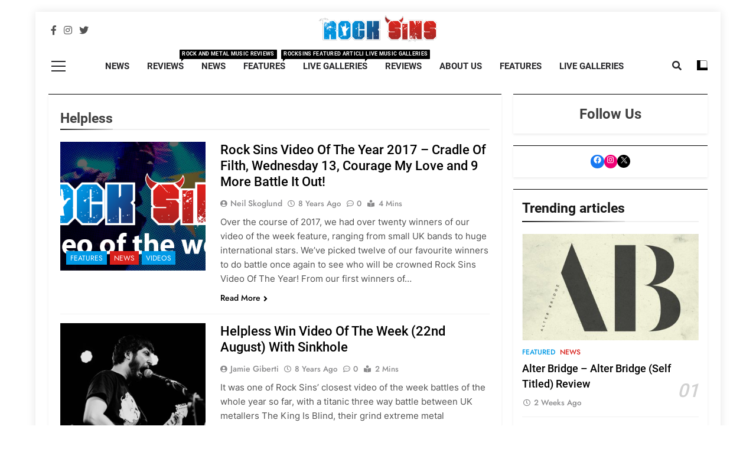

--- FILE ---
content_type: text/html; charset=UTF-8
request_url: https://www.rocksins.com/tag/helpless/
body_size: 14825
content:
<!doctype html>
<html lang="en-GB">
<head>
	<meta charset="UTF-8">
	<meta name="viewport" content="width=device-width, initial-scale=1">
	<link rel="profile" href="https://gmpg.org/xfn/11">
	<meta name='robots' content='index, follow, max-image-preview:large, max-snippet:-1, max-video-preview:-1' />

	<!-- This site is optimized with the Yoast SEO plugin v22.8 - https://yoast.com/wordpress/plugins/seo/ -->
	<title>Helpless News - The Latest news from Helpless - Rock Sins</title>
	<meta name="description" content="Helpless news. The latest news and updates from Helpless brought to you by Rock Sins." />
	<link rel="canonical" href="https://www.rocksins.com/tag/helpless/" />
	<meta property="og:locale" content="en_GB" />
	<meta property="og:type" content="article" />
	<meta property="og:title" content="Helpless News - The Latest news from Helpless - Rock Sins" />
	<meta property="og:description" content="Helpless news. The latest news and updates from Helpless brought to you by Rock Sins." />
	<meta property="og:url" content="https://www.rocksins.com/tag/helpless/" />
	<meta property="og:site_name" content="Rock Sins" />
	<meta name="twitter:card" content="summary_large_image" />
	<meta name="twitter:site" content="@rocksins" />
	<script type="application/ld+json" class="yoast-schema-graph">{"@context":"https://schema.org","@graph":[{"@type":"CollectionPage","@id":"https://www.rocksins.com/tag/helpless/","url":"https://www.rocksins.com/tag/helpless/","name":"Helpless News - The Latest news from Helpless - Rock Sins","isPartOf":{"@id":"https://www.rocksins.com/#website"},"primaryImageOfPage":{"@id":"https://www.rocksins.com/tag/helpless/#primaryimage"},"image":{"@id":"https://www.rocksins.com/tag/helpless/#primaryimage"},"thumbnailUrl":"https://www.rocksins.com/wp-content/uploads/2016/02/rocksins-video-of-the-week.png","description":"Helpless news. The latest news and updates from Helpless brought to you by Rock Sins.","breadcrumb":{"@id":"https://www.rocksins.com/tag/helpless/#breadcrumb"},"inLanguage":"en-GB"},{"@type":"ImageObject","inLanguage":"en-GB","@id":"https://www.rocksins.com/tag/helpless/#primaryimage","url":"https://www.rocksins.com/wp-content/uploads/2016/02/rocksins-video-of-the-week.png","contentUrl":"https://www.rocksins.com/wp-content/uploads/2016/02/rocksins-video-of-the-week.png","width":600,"height":300,"caption":"Rock Sins Video Of The Week"},{"@type":"BreadcrumbList","@id":"https://www.rocksins.com/tag/helpless/#breadcrumb","itemListElement":[{"@type":"ListItem","position":1,"name":"Home","item":"https://www.rocksins.com/"},{"@type":"ListItem","position":2,"name":"Helpless"}]},{"@type":"WebSite","@id":"https://www.rocksins.com/#website","url":"https://www.rocksins.com/","name":"Rock Sins","description":"All the latest rock, metal and heavy music news, reviews and more","publisher":{"@id":"https://www.rocksins.com/#organization"},"potentialAction":[{"@type":"SearchAction","target":{"@type":"EntryPoint","urlTemplate":"https://www.rocksins.com/?s={search_term_string}"},"query-input":"required name=search_term_string"}],"inLanguage":"en-GB"},{"@type":"Organization","@id":"https://www.rocksins.com/#organization","name":"Rocksins","url":"https://www.rocksins.com/","logo":{"@type":"ImageObject","inLanguage":"en-GB","@id":"https://www.rocksins.com/#/schema/logo/image/","url":"https://i2.wp.com/www.rocksins.com/wp-content/uploads/2015/08/logo.png?fit=289%2C65&ssl=1","contentUrl":"https://i2.wp.com/www.rocksins.com/wp-content/uploads/2015/08/logo.png?fit=289%2C65&ssl=1","width":289,"height":65,"caption":"Rocksins"},"image":{"@id":"https://www.rocksins.com/#/schema/logo/image/"},"sameAs":["https://www.facebook.com/rocksins","https://x.com/rocksins","https://instagram.com/rocksinsofficial/"]}]}</script>
	<!-- / Yoast SEO plugin. -->


<link rel="alternate" type="application/rss+xml" title="Rock Sins &raquo; Feed" href="https://www.rocksins.com/feed/" />
<link rel="alternate" type="application/rss+xml" title="Rock Sins &raquo; Comments Feed" href="https://www.rocksins.com/comments/feed/" />
<link rel="alternate" type="application/rss+xml" title="Rock Sins &raquo; Helpless Tag Feed" href="https://www.rocksins.com/tag/helpless/feed/" />
		<!-- This site uses the Google Analytics by MonsterInsights plugin v8.27.0 - Using Analytics tracking - https://www.monsterinsights.com/ -->
							<script src="//www.googletagmanager.com/gtag/js?id=G-9GCQ9MNE8L"  data-cfasync="false" data-wpfc-render="false" async></script>
			<script data-cfasync="false" data-wpfc-render="false">
				var mi_version = '8.27.0';
				var mi_track_user = true;
				var mi_no_track_reason = '';
								var MonsterInsightsDefaultLocations = {"page_location":"https:\/\/www.rocksins.com\/tag\/helpless\/"};
				if ( typeof MonsterInsightsPrivacyGuardFilter === 'function' ) {
					var MonsterInsightsLocations = (typeof MonsterInsightsExcludeQuery === 'object') ? MonsterInsightsPrivacyGuardFilter( MonsterInsightsExcludeQuery ) : MonsterInsightsPrivacyGuardFilter( MonsterInsightsDefaultLocations );
				} else {
					var MonsterInsightsLocations = (typeof MonsterInsightsExcludeQuery === 'object') ? MonsterInsightsExcludeQuery : MonsterInsightsDefaultLocations;
				}

								var disableStrs = [
										'ga-disable-G-9GCQ9MNE8L',
									];

				/* Function to detect opted out users */
				function __gtagTrackerIsOptedOut() {
					for (var index = 0; index < disableStrs.length; index++) {
						if (document.cookie.indexOf(disableStrs[index] + '=true') > -1) {
							return true;
						}
					}

					return false;
				}

				/* Disable tracking if the opt-out cookie exists. */
				if (__gtagTrackerIsOptedOut()) {
					for (var index = 0; index < disableStrs.length; index++) {
						window[disableStrs[index]] = true;
					}
				}

				/* Opt-out function */
				function __gtagTrackerOptout() {
					for (var index = 0; index < disableStrs.length; index++) {
						document.cookie = disableStrs[index] + '=true; expires=Thu, 31 Dec 2099 23:59:59 UTC; path=/';
						window[disableStrs[index]] = true;
					}
				}

				if ('undefined' === typeof gaOptout) {
					function gaOptout() {
						__gtagTrackerOptout();
					}
				}
								window.dataLayer = window.dataLayer || [];

				window.MonsterInsightsDualTracker = {
					helpers: {},
					trackers: {},
				};
				if (mi_track_user) {
					function __gtagDataLayer() {
						dataLayer.push(arguments);
					}

					function __gtagTracker(type, name, parameters) {
						if (!parameters) {
							parameters = {};
						}

						if (parameters.send_to) {
							__gtagDataLayer.apply(null, arguments);
							return;
						}

						if (type === 'event') {
														parameters.send_to = monsterinsights_frontend.v4_id;
							var hookName = name;
							if (typeof parameters['event_category'] !== 'undefined') {
								hookName = parameters['event_category'] + ':' + name;
							}

							if (typeof MonsterInsightsDualTracker.trackers[hookName] !== 'undefined') {
								MonsterInsightsDualTracker.trackers[hookName](parameters);
							} else {
								__gtagDataLayer('event', name, parameters);
							}
							
						} else {
							__gtagDataLayer.apply(null, arguments);
						}
					}

					__gtagTracker('js', new Date());
					__gtagTracker('set', {
						'developer_id.dZGIzZG': true,
											});
					if ( MonsterInsightsLocations.page_location ) {
						__gtagTracker('set', MonsterInsightsLocations);
					}
										__gtagTracker('config', 'G-9GCQ9MNE8L', {"forceSSL":"true"} );
															window.gtag = __gtagTracker;										(function () {
						/* https://developers.google.com/analytics/devguides/collection/analyticsjs/ */
						/* ga and __gaTracker compatibility shim. */
						var noopfn = function () {
							return null;
						};
						var newtracker = function () {
							return new Tracker();
						};
						var Tracker = function () {
							return null;
						};
						var p = Tracker.prototype;
						p.get = noopfn;
						p.set = noopfn;
						p.send = function () {
							var args = Array.prototype.slice.call(arguments);
							args.unshift('send');
							__gaTracker.apply(null, args);
						};
						var __gaTracker = function () {
							var len = arguments.length;
							if (len === 0) {
								return;
							}
							var f = arguments[len - 1];
							if (typeof f !== 'object' || f === null || typeof f.hitCallback !== 'function') {
								if ('send' === arguments[0]) {
									var hitConverted, hitObject = false, action;
									if ('event' === arguments[1]) {
										if ('undefined' !== typeof arguments[3]) {
											hitObject = {
												'eventAction': arguments[3],
												'eventCategory': arguments[2],
												'eventLabel': arguments[4],
												'value': arguments[5] ? arguments[5] : 1,
											}
										}
									}
									if ('pageview' === arguments[1]) {
										if ('undefined' !== typeof arguments[2]) {
											hitObject = {
												'eventAction': 'page_view',
												'page_path': arguments[2],
											}
										}
									}
									if (typeof arguments[2] === 'object') {
										hitObject = arguments[2];
									}
									if (typeof arguments[5] === 'object') {
										Object.assign(hitObject, arguments[5]);
									}
									if ('undefined' !== typeof arguments[1].hitType) {
										hitObject = arguments[1];
										if ('pageview' === hitObject.hitType) {
											hitObject.eventAction = 'page_view';
										}
									}
									if (hitObject) {
										action = 'timing' === arguments[1].hitType ? 'timing_complete' : hitObject.eventAction;
										hitConverted = mapArgs(hitObject);
										__gtagTracker('event', action, hitConverted);
									}
								}
								return;
							}

							function mapArgs(args) {
								var arg, hit = {};
								var gaMap = {
									'eventCategory': 'event_category',
									'eventAction': 'event_action',
									'eventLabel': 'event_label',
									'eventValue': 'event_value',
									'nonInteraction': 'non_interaction',
									'timingCategory': 'event_category',
									'timingVar': 'name',
									'timingValue': 'value',
									'timingLabel': 'event_label',
									'page': 'page_path',
									'location': 'page_location',
									'title': 'page_title',
									'referrer' : 'page_referrer',
								};
								for (arg in args) {
																		if (!(!args.hasOwnProperty(arg) || !gaMap.hasOwnProperty(arg))) {
										hit[gaMap[arg]] = args[arg];
									} else {
										hit[arg] = args[arg];
									}
								}
								return hit;
							}

							try {
								f.hitCallback();
							} catch (ex) {
							}
						};
						__gaTracker.create = newtracker;
						__gaTracker.getByName = newtracker;
						__gaTracker.getAll = function () {
							return [];
						};
						__gaTracker.remove = noopfn;
						__gaTracker.loaded = true;
						window['__gaTracker'] = __gaTracker;
					})();
									} else {
										console.log("");
					(function () {
						function __gtagTracker() {
							return null;
						}

						window['__gtagTracker'] = __gtagTracker;
						window['gtag'] = __gtagTracker;
					})();
									}
			</script>
				<!-- / Google Analytics by MonsterInsights -->
		<script>
window._wpemojiSettings = {"baseUrl":"https:\/\/s.w.org\/images\/core\/emoji\/15.0.3\/72x72\/","ext":".png","svgUrl":"https:\/\/s.w.org\/images\/core\/emoji\/15.0.3\/svg\/","svgExt":".svg","source":{"concatemoji":"https:\/\/www.rocksins.com\/wp-includes\/js\/wp-emoji-release.min.js?ver=6.5.5"}};
/*! This file is auto-generated */
!function(i,n){var o,s,e;function c(e){try{var t={supportTests:e,timestamp:(new Date).valueOf()};sessionStorage.setItem(o,JSON.stringify(t))}catch(e){}}function p(e,t,n){e.clearRect(0,0,e.canvas.width,e.canvas.height),e.fillText(t,0,0);var t=new Uint32Array(e.getImageData(0,0,e.canvas.width,e.canvas.height).data),r=(e.clearRect(0,0,e.canvas.width,e.canvas.height),e.fillText(n,0,0),new Uint32Array(e.getImageData(0,0,e.canvas.width,e.canvas.height).data));return t.every(function(e,t){return e===r[t]})}function u(e,t,n){switch(t){case"flag":return n(e,"\ud83c\udff3\ufe0f\u200d\u26a7\ufe0f","\ud83c\udff3\ufe0f\u200b\u26a7\ufe0f")?!1:!n(e,"\ud83c\uddfa\ud83c\uddf3","\ud83c\uddfa\u200b\ud83c\uddf3")&&!n(e,"\ud83c\udff4\udb40\udc67\udb40\udc62\udb40\udc65\udb40\udc6e\udb40\udc67\udb40\udc7f","\ud83c\udff4\u200b\udb40\udc67\u200b\udb40\udc62\u200b\udb40\udc65\u200b\udb40\udc6e\u200b\udb40\udc67\u200b\udb40\udc7f");case"emoji":return!n(e,"\ud83d\udc26\u200d\u2b1b","\ud83d\udc26\u200b\u2b1b")}return!1}function f(e,t,n){var r="undefined"!=typeof WorkerGlobalScope&&self instanceof WorkerGlobalScope?new OffscreenCanvas(300,150):i.createElement("canvas"),a=r.getContext("2d",{willReadFrequently:!0}),o=(a.textBaseline="top",a.font="600 32px Arial",{});return e.forEach(function(e){o[e]=t(a,e,n)}),o}function t(e){var t=i.createElement("script");t.src=e,t.defer=!0,i.head.appendChild(t)}"undefined"!=typeof Promise&&(o="wpEmojiSettingsSupports",s=["flag","emoji"],n.supports={everything:!0,everythingExceptFlag:!0},e=new Promise(function(e){i.addEventListener("DOMContentLoaded",e,{once:!0})}),new Promise(function(t){var n=function(){try{var e=JSON.parse(sessionStorage.getItem(o));if("object"==typeof e&&"number"==typeof e.timestamp&&(new Date).valueOf()<e.timestamp+604800&&"object"==typeof e.supportTests)return e.supportTests}catch(e){}return null}();if(!n){if("undefined"!=typeof Worker&&"undefined"!=typeof OffscreenCanvas&&"undefined"!=typeof URL&&URL.createObjectURL&&"undefined"!=typeof Blob)try{var e="postMessage("+f.toString()+"("+[JSON.stringify(s),u.toString(),p.toString()].join(",")+"));",r=new Blob([e],{type:"text/javascript"}),a=new Worker(URL.createObjectURL(r),{name:"wpTestEmojiSupports"});return void(a.onmessage=function(e){c(n=e.data),a.terminate(),t(n)})}catch(e){}c(n=f(s,u,p))}t(n)}).then(function(e){for(var t in e)n.supports[t]=e[t],n.supports.everything=n.supports.everything&&n.supports[t],"flag"!==t&&(n.supports.everythingExceptFlag=n.supports.everythingExceptFlag&&n.supports[t]);n.supports.everythingExceptFlag=n.supports.everythingExceptFlag&&!n.supports.flag,n.DOMReady=!1,n.readyCallback=function(){n.DOMReady=!0}}).then(function(){return e}).then(function(){var e;n.supports.everything||(n.readyCallback(),(e=n.source||{}).concatemoji?t(e.concatemoji):e.wpemoji&&e.twemoji&&(t(e.twemoji),t(e.wpemoji)))}))}((window,document),window._wpemojiSettings);
</script>
<style id='wp-emoji-styles-inline-css'>

	img.wp-smiley, img.emoji {
		display: inline !important;
		border: none !important;
		box-shadow: none !important;
		height: 1em !important;
		width: 1em !important;
		margin: 0 0.07em !important;
		vertical-align: -0.1em !important;
		background: none !important;
		padding: 0 !important;
	}
</style>
<link rel='stylesheet' id='wp-block-library-css' href='https://www.rocksins.com/wp-includes/css/dist/block-library/style.min.css?ver=6.5.5' media='all' />
<style id='classic-theme-styles-inline-css'>
/*! This file is auto-generated */
.wp-block-button__link{color:#fff;background-color:#32373c;border-radius:9999px;box-shadow:none;text-decoration:none;padding:calc(.667em + 2px) calc(1.333em + 2px);font-size:1.125em}.wp-block-file__button{background:#32373c;color:#fff;text-decoration:none}
</style>
<style id='global-styles-inline-css'>
body{--wp--preset--color--black: #000000;--wp--preset--color--cyan-bluish-gray: #abb8c3;--wp--preset--color--white: #ffffff;--wp--preset--color--pale-pink: #f78da7;--wp--preset--color--vivid-red: #cf2e2e;--wp--preset--color--luminous-vivid-orange: #ff6900;--wp--preset--color--luminous-vivid-amber: #fcb900;--wp--preset--color--light-green-cyan: #7bdcb5;--wp--preset--color--vivid-green-cyan: #00d084;--wp--preset--color--pale-cyan-blue: #8ed1fc;--wp--preset--color--vivid-cyan-blue: #0693e3;--wp--preset--color--vivid-purple: #9b51e0;--wp--preset--gradient--vivid-cyan-blue-to-vivid-purple: linear-gradient(135deg,rgba(6,147,227,1) 0%,rgb(155,81,224) 100%);--wp--preset--gradient--light-green-cyan-to-vivid-green-cyan: linear-gradient(135deg,rgb(122,220,180) 0%,rgb(0,208,130) 100%);--wp--preset--gradient--luminous-vivid-amber-to-luminous-vivid-orange: linear-gradient(135deg,rgba(252,185,0,1) 0%,rgba(255,105,0,1) 100%);--wp--preset--gradient--luminous-vivid-orange-to-vivid-red: linear-gradient(135deg,rgba(255,105,0,1) 0%,rgb(207,46,46) 100%);--wp--preset--gradient--very-light-gray-to-cyan-bluish-gray: linear-gradient(135deg,rgb(238,238,238) 0%,rgb(169,184,195) 100%);--wp--preset--gradient--cool-to-warm-spectrum: linear-gradient(135deg,rgb(74,234,220) 0%,rgb(151,120,209) 20%,rgb(207,42,186) 40%,rgb(238,44,130) 60%,rgb(251,105,98) 80%,rgb(254,248,76) 100%);--wp--preset--gradient--blush-light-purple: linear-gradient(135deg,rgb(255,206,236) 0%,rgb(152,150,240) 100%);--wp--preset--gradient--blush-bordeaux: linear-gradient(135deg,rgb(254,205,165) 0%,rgb(254,45,45) 50%,rgb(107,0,62) 100%);--wp--preset--gradient--luminous-dusk: linear-gradient(135deg,rgb(255,203,112) 0%,rgb(199,81,192) 50%,rgb(65,88,208) 100%);--wp--preset--gradient--pale-ocean: linear-gradient(135deg,rgb(255,245,203) 0%,rgb(182,227,212) 50%,rgb(51,167,181) 100%);--wp--preset--gradient--electric-grass: linear-gradient(135deg,rgb(202,248,128) 0%,rgb(113,206,126) 100%);--wp--preset--gradient--midnight: linear-gradient(135deg,rgb(2,3,129) 0%,rgb(40,116,252) 100%);--wp--preset--font-size--small: 13px;--wp--preset--font-size--medium: 20px;--wp--preset--font-size--large: 36px;--wp--preset--font-size--x-large: 42px;--wp--preset--spacing--20: 0.44rem;--wp--preset--spacing--30: 0.67rem;--wp--preset--spacing--40: 1rem;--wp--preset--spacing--50: 1.5rem;--wp--preset--spacing--60: 2.25rem;--wp--preset--spacing--70: 3.38rem;--wp--preset--spacing--80: 5.06rem;--wp--preset--shadow--natural: 6px 6px 9px rgba(0, 0, 0, 0.2);--wp--preset--shadow--deep: 12px 12px 50px rgba(0, 0, 0, 0.4);--wp--preset--shadow--sharp: 6px 6px 0px rgba(0, 0, 0, 0.2);--wp--preset--shadow--outlined: 6px 6px 0px -3px rgba(255, 255, 255, 1), 6px 6px rgba(0, 0, 0, 1);--wp--preset--shadow--crisp: 6px 6px 0px rgba(0, 0, 0, 1);}:where(.is-layout-flex){gap: 0.5em;}:where(.is-layout-grid){gap: 0.5em;}body .is-layout-flex{display: flex;}body .is-layout-flex{flex-wrap: wrap;align-items: center;}body .is-layout-flex > *{margin: 0;}body .is-layout-grid{display: grid;}body .is-layout-grid > *{margin: 0;}:where(.wp-block-columns.is-layout-flex){gap: 2em;}:where(.wp-block-columns.is-layout-grid){gap: 2em;}:where(.wp-block-post-template.is-layout-flex){gap: 1.25em;}:where(.wp-block-post-template.is-layout-grid){gap: 1.25em;}.has-black-color{color: var(--wp--preset--color--black) !important;}.has-cyan-bluish-gray-color{color: var(--wp--preset--color--cyan-bluish-gray) !important;}.has-white-color{color: var(--wp--preset--color--white) !important;}.has-pale-pink-color{color: var(--wp--preset--color--pale-pink) !important;}.has-vivid-red-color{color: var(--wp--preset--color--vivid-red) !important;}.has-luminous-vivid-orange-color{color: var(--wp--preset--color--luminous-vivid-orange) !important;}.has-luminous-vivid-amber-color{color: var(--wp--preset--color--luminous-vivid-amber) !important;}.has-light-green-cyan-color{color: var(--wp--preset--color--light-green-cyan) !important;}.has-vivid-green-cyan-color{color: var(--wp--preset--color--vivid-green-cyan) !important;}.has-pale-cyan-blue-color{color: var(--wp--preset--color--pale-cyan-blue) !important;}.has-vivid-cyan-blue-color{color: var(--wp--preset--color--vivid-cyan-blue) !important;}.has-vivid-purple-color{color: var(--wp--preset--color--vivid-purple) !important;}.has-black-background-color{background-color: var(--wp--preset--color--black) !important;}.has-cyan-bluish-gray-background-color{background-color: var(--wp--preset--color--cyan-bluish-gray) !important;}.has-white-background-color{background-color: var(--wp--preset--color--white) !important;}.has-pale-pink-background-color{background-color: var(--wp--preset--color--pale-pink) !important;}.has-vivid-red-background-color{background-color: var(--wp--preset--color--vivid-red) !important;}.has-luminous-vivid-orange-background-color{background-color: var(--wp--preset--color--luminous-vivid-orange) !important;}.has-luminous-vivid-amber-background-color{background-color: var(--wp--preset--color--luminous-vivid-amber) !important;}.has-light-green-cyan-background-color{background-color: var(--wp--preset--color--light-green-cyan) !important;}.has-vivid-green-cyan-background-color{background-color: var(--wp--preset--color--vivid-green-cyan) !important;}.has-pale-cyan-blue-background-color{background-color: var(--wp--preset--color--pale-cyan-blue) !important;}.has-vivid-cyan-blue-background-color{background-color: var(--wp--preset--color--vivid-cyan-blue) !important;}.has-vivid-purple-background-color{background-color: var(--wp--preset--color--vivid-purple) !important;}.has-black-border-color{border-color: var(--wp--preset--color--black) !important;}.has-cyan-bluish-gray-border-color{border-color: var(--wp--preset--color--cyan-bluish-gray) !important;}.has-white-border-color{border-color: var(--wp--preset--color--white) !important;}.has-pale-pink-border-color{border-color: var(--wp--preset--color--pale-pink) !important;}.has-vivid-red-border-color{border-color: var(--wp--preset--color--vivid-red) !important;}.has-luminous-vivid-orange-border-color{border-color: var(--wp--preset--color--luminous-vivid-orange) !important;}.has-luminous-vivid-amber-border-color{border-color: var(--wp--preset--color--luminous-vivid-amber) !important;}.has-light-green-cyan-border-color{border-color: var(--wp--preset--color--light-green-cyan) !important;}.has-vivid-green-cyan-border-color{border-color: var(--wp--preset--color--vivid-green-cyan) !important;}.has-pale-cyan-blue-border-color{border-color: var(--wp--preset--color--pale-cyan-blue) !important;}.has-vivid-cyan-blue-border-color{border-color: var(--wp--preset--color--vivid-cyan-blue) !important;}.has-vivid-purple-border-color{border-color: var(--wp--preset--color--vivid-purple) !important;}.has-vivid-cyan-blue-to-vivid-purple-gradient-background{background: var(--wp--preset--gradient--vivid-cyan-blue-to-vivid-purple) !important;}.has-light-green-cyan-to-vivid-green-cyan-gradient-background{background: var(--wp--preset--gradient--light-green-cyan-to-vivid-green-cyan) !important;}.has-luminous-vivid-amber-to-luminous-vivid-orange-gradient-background{background: var(--wp--preset--gradient--luminous-vivid-amber-to-luminous-vivid-orange) !important;}.has-luminous-vivid-orange-to-vivid-red-gradient-background{background: var(--wp--preset--gradient--luminous-vivid-orange-to-vivid-red) !important;}.has-very-light-gray-to-cyan-bluish-gray-gradient-background{background: var(--wp--preset--gradient--very-light-gray-to-cyan-bluish-gray) !important;}.has-cool-to-warm-spectrum-gradient-background{background: var(--wp--preset--gradient--cool-to-warm-spectrum) !important;}.has-blush-light-purple-gradient-background{background: var(--wp--preset--gradient--blush-light-purple) !important;}.has-blush-bordeaux-gradient-background{background: var(--wp--preset--gradient--blush-bordeaux) !important;}.has-luminous-dusk-gradient-background{background: var(--wp--preset--gradient--luminous-dusk) !important;}.has-pale-ocean-gradient-background{background: var(--wp--preset--gradient--pale-ocean) !important;}.has-electric-grass-gradient-background{background: var(--wp--preset--gradient--electric-grass) !important;}.has-midnight-gradient-background{background: var(--wp--preset--gradient--midnight) !important;}.has-small-font-size{font-size: var(--wp--preset--font-size--small) !important;}.has-medium-font-size{font-size: var(--wp--preset--font-size--medium) !important;}.has-large-font-size{font-size: var(--wp--preset--font-size--large) !important;}.has-x-large-font-size{font-size: var(--wp--preset--font-size--x-large) !important;}
.wp-block-navigation a:where(:not(.wp-element-button)){color: inherit;}
:where(.wp-block-post-template.is-layout-flex){gap: 1.25em;}:where(.wp-block-post-template.is-layout-grid){gap: 1.25em;}
:where(.wp-block-columns.is-layout-flex){gap: 2em;}:where(.wp-block-columns.is-layout-grid){gap: 2em;}
.wp-block-pullquote{font-size: 1.5em;line-height: 1.6;}
</style>
<link rel='stylesheet' id='fontawesome-css' href='https://www.rocksins.com/wp-content/themes/newsmatic/assets/lib/fontawesome/css/all.min.css?ver=5.15.3' media='all' />
<link rel='stylesheet' id='slick-css' href='https://www.rocksins.com/wp-content/themes/newsmatic/assets/lib/slick/slick.css?ver=1.8.1' media='all' />
<link rel='stylesheet' id='chld_thm_cfg_parent-css' href='https://www.rocksins.com/wp-content/themes/newsmatic/style.css?ver=6.5.5' media='all' />
<link rel='stylesheet' id='newsmatic-typo-fonts-css' href='https://www.rocksins.com/wp-content/fonts/e3167731d1f0644cc4df00433a6d640c.css' media='all' />
<link rel='stylesheet' id='newsmatic-style-css' href='https://www.rocksins.com/wp-content/themes/newsmatic-child/style.css?ver=1.0.0' media='all' />
<style id='newsmatic-style-inline-css'>
body.newsmatic_font_typography{ --newsmatic-global-preset-color-1: #64748b;}
 body.newsmatic_font_typography{ --newsmatic-global-preset-color-2: #27272a;}
 body.newsmatic_font_typography{ --newsmatic-global-preset-color-3: #ef4444;}
 body.newsmatic_font_typography{ --newsmatic-global-preset-color-4: #eab308;}
 body.newsmatic_font_typography{ --newsmatic-global-preset-color-5: #84cc16;}
 body.newsmatic_font_typography{ --newsmatic-global-preset-color-6: #22c55e;}
 body.newsmatic_font_typography{ --newsmatic-global-preset-color-7: #06b6d4;}
 body.newsmatic_font_typography{ --newsmatic-global-preset-color-8: #0284c7;}
 body.newsmatic_font_typography{ --newsmatic-global-preset-color-9: #6366f1;}
 body.newsmatic_font_typography{ --newsmatic-global-preset-color-10: #84cc16;}
 body.newsmatic_font_typography{ --newsmatic-global-preset-color-11: #a855f7;}
 body.newsmatic_font_typography{ --newsmatic-global-preset-color-12: #ffffff00;}
 body.newsmatic_font_typography{ --newsmatic-global-preset-gradient-color-1: linear-gradient( 135deg, #485563 10%, #29323c 100%);}
 body.newsmatic_font_typography{ --newsmatic-global-preset-gradient-color-2: linear-gradient( 135deg, #FF512F 10%, #F09819 100%);}
 body.newsmatic_font_typography{ --newsmatic-global-preset-gradient-color-3: linear-gradient( 135deg, #00416A 10%, #E4E5E6 100%);}
 body.newsmatic_font_typography{ --newsmatic-global-preset-gradient-color-4: linear-gradient( 135deg, #CE9FFC 10%, #7367F0 100%);}
 body.newsmatic_font_typography{ --newsmatic-global-preset-gradient-color-5: linear-gradient( 135deg, #90F7EC 10%, #32CCBC 100%);}
 body.newsmatic_font_typography{ --newsmatic-global-preset-gradient-color-6: linear-gradient( 135deg, #81FBB8 10%, #28C76F 100%);}
 body.newsmatic_font_typography{ --newsmatic-global-preset-gradient-color-7: linear-gradient( 135deg, #EB3349 10%, #F45C43 100%);}
 body.newsmatic_font_typography{ --newsmatic-global-preset-gradient-color-8: linear-gradient( 135deg, #FFF720 10%, #3CD500 100%);}
 body.newsmatic_font_typography{ --newsmatic-global-preset-gradient-color-9: linear-gradient( 135deg, #FF96F9 10%, #C32BAC 100%);}
 body.newsmatic_font_typography{ --newsmatic-global-preset-gradient-color-10: linear-gradient( 135deg, #69FF97 10%, #00E4FF 100%);}
 body.newsmatic_font_typography{ --newsmatic-global-preset-gradient-color-11: linear-gradient( 135deg, #3C8CE7 10%, #00EAFF 100%);}
 body.newsmatic_font_typography{ --newsmatic-global-preset-gradient-color-12: linear-gradient( 135deg, #FF7AF5 10%, #513162 100%);}
 body.newsmatic_font_typography{ --theme-block-top-border-color: #000000;}
.newsmatic_font_typography { --header-padding: 1px;} .newsmatic_font_typography { --header-padding-tablet: 30px;} .newsmatic_font_typography { --header-padding-smartphone: 30px;}.newsmatic_main_body .site-header.layout--default .top-header{ background: var( --newsmatic-global-preset-color-2 )}.newsmatic_main_body .site-header.layout--default .menu-section{ background: #0a0a0a00}.newsmatic_font_typography .header-custom-button{ background: linear-gradient(135deg,rgb(178,7,29) 0%,rgb(1,1,1) 100%)}.newsmatic_font_typography .header-custom-button:hover{ background: #b2071d}.newsmatic_font_typography { --site-title-family : Roboto; }
.newsmatic_font_typography { --site-title-weight : 700; }
.newsmatic_font_typography { --site-title-texttransform : capitalize; }
.newsmatic_font_typography { --site-title-textdecoration : none; }
.newsmatic_font_typography { --site-title-size : 45px; }
.newsmatic_font_typography { --site-title-size-tab : 43px; }
.newsmatic_font_typography { --site-title-size-mobile : 40px; }
.newsmatic_font_typography { --site-title-lineheight : 45px; }
.newsmatic_font_typography { --site-title-lineheight-tab : 42px; }
.newsmatic_font_typography { --site-title-lineheight-mobile : 40px; }
.newsmatic_font_typography { --site-title-letterspacing : 0px; }
.newsmatic_font_typography { --site-title-letterspacing-tab : 0px; }
.newsmatic_font_typography { --site-title-letterspacing-mobile : 0px; }
.newsmatic_font_typography { --site-tagline-family : Roboto; }
.newsmatic_font_typography { --site-tagline-weight : 400; }
.newsmatic_font_typography { --site-tagline-texttransform : capitalize; }
.newsmatic_font_typography { --site-tagline-textdecoration : none; }
.newsmatic_font_typography { --site-tagline-size : 12px; }
.newsmatic_font_typography { --site-tagline-size-tab : 16px; }
.newsmatic_font_typography { --site-tagline-size-mobile : 16px; }
.newsmatic_font_typography { --site-tagline-lineheight : 24px; }
.newsmatic_font_typography { --site-tagline-lineheight-tab : 26px; }
.newsmatic_font_typography { --site-tagline-lineheight-mobile : 16px; }
.newsmatic_font_typography { --site-tagline-letterspacing : 0px; }
.newsmatic_font_typography { --site-tagline-letterspacing-tab : 0px; }
.newsmatic_font_typography { --site-tagline-letterspacing-mobile : 0px; }
body .site-branding img.custom-logo{ width: 200px; }@media(max-width: 940px) { body .site-branding img.custom-logo{ width: 200px; } }
@media(max-width: 610px) { body .site-branding img.custom-logo{ width: 200px; } }
.newsmatic_font_typography  { --menu-color: var( --newsmatic-global-preset-color-2 );}.newsmatic_font_typography  { --menu-color-hover : var( --newsmatic-global-preset-color-7 ); }.newsmatic_font_typography  { --sidebar-toggle-color: var( --newsmatic-global-preset-color-2 );}.newsmatic_font_typography  { --sidebar-toggle-color-hover : #00000000; }.newsmatic_font_typography  { --search-color: var( --newsmatic-global-preset-color-2 );}.newsmatic_font_typography  { --search-color-hover : #0099e600; }.newsmatic_main_body { --site-bk-color: #00000000}.newsmatic_font_typography  { --move-to-top-background-color: #d8201b;}.newsmatic_font_typography  { --move-to-top-background-color-hover : #d8201b; }.newsmatic_font_typography  { --move-to-top-color: #fff;}.newsmatic_font_typography  { --move-to-top-color-hover : #fff; }@media(max-width: 610px) { .ads-banner{ display : block;} }@media(max-width: 610px) { body #newsmatic-scroll-to-top.show{ display : none;} }body .site-header.layout--default .menu-section .row{ border-top: 1px solid #00000000;}body .site-footer.dark_bk{ border-top: 5px solid #a30000;}.newsmatic_main_body .site-header.layout--default .site-branding-section{ background: #00000000}.newsmatic_font_typography  { --custom-btn-color: #ffffff;}.newsmatic_font_typography  { --custom-btn-color-hover : #ffffff; } body.newsmatic_main_body{ --theme-color-red: #000000;} body.newsmatic_dark_mode{ --theme-color-red: #000000;}body .post-categories .cat-item.cat-4645 { background-color : #0099e6} body .newsmatic-category-no-bk .post-categories .cat-item.cat-4645 a  { color : #0099e6} body.single .post-categories .cat-item.cat-4645 { background-color : #0099e6} body .post-categories .cat-item.cat-5160 { background-color : #0099e6} body .newsmatic-category-no-bk .post-categories .cat-item.cat-5160 a  { color : #0099e6} body.single .post-categories .cat-item.cat-5160 { background-color : #0099e6} body .post-categories .cat-item.cat-2874 { background-color : #0099e6} body .newsmatic-category-no-bk .post-categories .cat-item.cat-2874 a  { color : #0099e6} body.single .post-categories .cat-item.cat-2874 { background-color : #0099e6} body .post-categories .cat-item.cat-5572 { background-color : #d8201b} body .newsmatic-category-no-bk .post-categories .cat-item.cat-5572 a  { color : #d8201b} body.single .post-categories .cat-item.cat-5572 { background-color : #d8201b} body .post-categories .cat-item.cat-2268 { background-color : #0099e6} body .newsmatic-category-no-bk .post-categories .cat-item.cat-2268 a  { color : #0099e6} body.single .post-categories .cat-item.cat-2268 { background-color : #0099e6} body .post-categories .cat-item.cat-3 { background-color : #d8201b} body .newsmatic-category-no-bk .post-categories .cat-item.cat-3 a  { color : #d8201b} body.single .post-categories .cat-item.cat-3 { background-color : #d8201b} body .post-categories .cat-item.cat-7 { background-color : #0099e6} body .newsmatic-category-no-bk .post-categories .cat-item.cat-7 a  { color : #0099e6} body.single .post-categories .cat-item.cat-7 { background-color : #0099e6} body .post-categories .cat-item.cat-5166 { background-color : #d8201b} body .newsmatic-category-no-bk .post-categories .cat-item.cat-5166 a  { color : #d8201b} body.single .post-categories .cat-item.cat-5166 { background-color : #d8201b} body .post-categories .cat-item.cat-5161 { background-color : #d8201b} body .newsmatic-category-no-bk .post-categories .cat-item.cat-5161 a  { color : #d8201b} body.single .post-categories .cat-item.cat-5161 { background-color : #d8201b} body .post-categories .cat-item.cat-6720 { background-color : #1B8415} body .newsmatic-category-no-bk .post-categories .cat-item.cat-6720 a  { color : #1B8415} body.single .post-categories .cat-item.cat-6720 { background-color : #1B8415} body .post-categories .cat-item.cat-6721 { background-color : #1B8415} body .newsmatic-category-no-bk .post-categories .cat-item.cat-6721 a  { color : #1B8415} body.single .post-categories .cat-item.cat-6721 { background-color : #1B8415} body .post-categories .cat-item.cat-4422 { background-color : #0099e6} body .newsmatic-category-no-bk .post-categories .cat-item.cat-4422 a  { color : #0099e6} body.single .post-categories .cat-item.cat-4422 { background-color : #0099e6}  #main-banner-section .main-banner-slider figure.post-thumb { border-radius: 0px; } #main-banner-section .main-banner-slider .post-element{ border-radius: 0px;}
 @media (max-width: 769px){ #main-banner-section .main-banner-slider figure.post-thumb { border-radius: 0px; } #main-banner-section .main-banner-slider .post-element { border-radius: 0px; } }
 @media (max-width: 548px){ #main-banner-section .main-banner-slider figure.post-thumb  { border-radius: 0px; } #main-banner-section .main-banner-slider .post-element { border-radius: 0px; } }
 #main-banner-section .main-banner-trailing-posts figure.post-thumb, #main-banner-section .banner-trailing-posts figure.post-thumb { border-radius: 0px } #main-banner-section .banner-trailing-posts .post-element { border-radius: 0px;}
 @media (max-width: 769px){ #main-banner-section .main-banner-trailing-posts figure.post-thumb,
				#main-banner-section .banner-trailing-posts figure.post-thumb { border-radius: 0px } #main-banner-section .banner-trailing-posts .post-element { border-radius: 0px;} }
 @media (max-width: 548px){ #main-banner-section .main-banner-trailing-posts figure.post-thumb,
				#main-banner-section .banner-trailing-posts figure.post-thumb  { border-radius: 0px  } #main-banner-section .banner-trailing-posts .post-element { border-radius: 0px;} }
 main.site-main .primary-content article figure.post-thumb-wrap { padding-bottom: calc( 0.3 * 100% ) }
 @media (max-width: 769px){ main.site-main .primary-content article figure.post-thumb-wrap { padding-bottom: calc( 0.4 * 100% ) } }
 @media (max-width: 548px){ main.site-main .primary-content article figure.post-thumb-wrap { padding-bottom: calc( 0.4 * 100% ) } }
 main.site-main .primary-content article figure.post-thumb-wrap { border-radius: 0px}
 @media (max-width: 769px){ main.site-main .primary-content article figure.post-thumb-wrap { border-radius: 0px } }
 @media (max-width: 548px){ main.site-main .primary-content article figure.post-thumb-wrap { border-radius: 0px  } }
#block--1711238434756d article figure.post-thumb-wrap { padding-bottom: calc( 0.6 * 100% ) }
 @media (max-width: 769px){ #block--1711238434756d article figure.post-thumb-wrap { padding-bottom: calc( 0.8 * 100% ) } }
 @media (max-width: 548px){ #block--1711238434756d article figure.post-thumb-wrap { padding-bottom: calc( 0.6 * 100% ) }}
#block--1711238434756d article figure.post-thumb-wrap { border-radius: 0px }
 @media (max-width: 769px){ #block--1711238434756d article figure.post-thumb-wrap { border-radius: 0px } }
 @media (max-width: 548px){ #block--1711238434756d article figure.post-thumb-wrap { border-radius: 0px } }
#block--1711238434762g article figure.post-thumb-wrap { padding-bottom: calc( 0.3 * 100% ) }
 @media (max-width: 769px){ #block--1711238434762g article figure.post-thumb-wrap { padding-bottom: calc( 0.25 * 100% ) } }
 @media (max-width: 548px){ #block--1711238434762g article figure.post-thumb-wrap { padding-bottom: calc( 0.25 * 100% ) }}
#block--1711238434762g article figure.post-thumb-wrap { border-radius: 1px }
 @media (max-width: 769px){ #block--1711238434762g article figure.post-thumb-wrap { border-radius: 0px } }
 @media (max-width: 548px){ #block--1711238434762g article figure.post-thumb-wrap { border-radius: 0px } }
#block--1711238434764t article figure.post-thumb-wrap { padding-bottom: calc( 0.6 * 100% ) }
 @media (max-width: 769px){ #block--1711238434764t article figure.post-thumb-wrap { padding-bottom: calc( 0.8 * 100% ) } }
 @media (max-width: 548px){ #block--1711238434764t article figure.post-thumb-wrap { padding-bottom: calc( 0.6 * 100% ) }}
#block--1711238434764t article figure.post-thumb-wrap { border-radius: 0px }
 @media (max-width: 769px){ #block--1711238434764t article figure.post-thumb-wrap { border-radius: 0px } }
 @media (max-width: 548px){ #block--1711238434764t article figure.post-thumb-wrap { border-radius: 0px } }
</style>
<link rel='stylesheet' id='newsmatic-main-style-css' href='https://www.rocksins.com/wp-content/themes/newsmatic/assets/css/main.css?ver=1.0.0' media='all' />
<link rel='stylesheet' id='newsmatic-loader-style-css' href='https://www.rocksins.com/wp-content/themes/newsmatic/assets/css/loader.css?ver=1.0.0' media='all' />
<link rel='stylesheet' id='newsmatic-responsive-style-css' href='https://www.rocksins.com/wp-content/themes/newsmatic/assets/css/responsive.css?ver=1.0.0' media='all' />
<link rel='stylesheet' id='slb_core-css' href='https://www.rocksins.com/wp-content/plugins/simple-lightbox/client/css/app.css?ver=2.9.3' media='all' />
<script src="https://www.rocksins.com/wp-content/plugins/google-analytics-for-wordpress/assets/js/frontend-gtag.min.js?ver=8.27.0" id="monsterinsights-frontend-script-js"></script>
<script data-cfasync="false" data-wpfc-render="false" id='monsterinsights-frontend-script-js-extra'>var monsterinsights_frontend = {"js_events_tracking":"true","download_extensions":"doc,pdf,ppt,zip,xls,docx,pptx,xlsx","inbound_paths":"[]","home_url":"https:\/\/www.rocksins.com","hash_tracking":"false","v4_id":"G-9GCQ9MNE8L"};</script>
<script src="https://www.rocksins.com/wp-includes/js/jquery/jquery.min.js?ver=3.7.1" id="jquery-core-js"></script>
<script src="https://www.rocksins.com/wp-includes/js/jquery/jquery-migrate.min.js?ver=3.4.1" id="jquery-migrate-js"></script>
<link rel="https://api.w.org/" href="https://www.rocksins.com/wp-json/" /><link rel="alternate" type="application/json" href="https://www.rocksins.com/wp-json/wp/v2/tags/3764" /><link rel="EditURI" type="application/rsd+xml" title="RSD" href="https://www.rocksins.com/xmlrpc.php?rsd" />
<meta name="generator" content="WordPress 6.5.5" />
<style type="text/css">.broken_link, a.broken_link {
	text-decoration: line-through;
}</style>		<style type="text/css">
							.site-title {
					position: absolute;
					clip: rect(1px, 1px, 1px, 1px);
					}
									.site-description {
						position: absolute;
						clip: rect(1px, 1px, 1px, 1px);
					}
						</style>
		</head>

<body class="archive tag tag-helpless tag-3764 wp-custom-logo hfeed newsmatic-title-two newsmatic-image-hover--effect-two site-boxed--layout newsmatic_site_block_border_top post-layout--one right-sidebar newsmatic_main_body newsmatic_font_typography" itemtype='https://schema.org/Blog' itemscope='itemscope'>
<div id="page" class="site">
	<a class="skip-link screen-reader-text" href="#primary">Skip to content</a>
				<div class="newsmatic_ovelay_div"></div>
						
			<header id="masthead" class="site-header layout--default layout--one">
				        <div class="main-header order--social-logo-buttons">
            <div class="site-branding-section">
                <div class="newsmatic-container">
                    <div class="row">
                                 <div class="social-icons-wrap"><div class="social-icons">					<a class="social-icon" href="https://www.facebook.com/rocksins/" target="_blank"><i class="fab fa-facebook-f"></i></a>
							<a class="social-icon" href="https://www.instagram.com/rocksinsofficial/" target="_blank"><i class="fab fa-instagram"></i></a>
							<a class="social-icon" href="https://twitter.com/rocksins" target="_blank"><i class="fab fa-twitter"></i></a>
		</div></div>
                  <div class="site-branding">
                <a href="https://www.rocksins.com/" class="custom-logo-link" rel="home"><img width="289" height="65" src="https://www.rocksins.com/wp-content/uploads/2016/05/cropped-logo.png" class="custom-logo" alt="Rock Sins" decoding="async" /></a>                        <p class="site-title"><a href="https://www.rocksins.com/" rel="home">Rock Sins</a></p>
                                    <p class="site-description">All the latest rock, metal and heavy music news, reviews and more</p>
                            </div><!-- .site-branding -->
         <div class="header-right-button-wrap"></div><!-- .header-right-button-wrap -->                    </div>
                </div>
            </div>
            <div class="menu-section">
                <div class="newsmatic-container">
                    <div class="row">
                                    <div class="sidebar-toggle-wrap">
                <a class="sidebar-toggle-trigger" href="javascript:void(0);">
                    <div class="newsmatic_sidetoggle_menu_burger">
                      <span></span>
                      <span></span>
                      <span></span>
                  </div>
                </a>
                <div class="sidebar-toggle hide">
                <span class="sidebar-toggle-close"><i class="fas fa-times"></i></span>
                  <div class="newsmatic-container">
                    <div class="row">
                      <section id="nav_menu-3" class="widget widget_nav_menu"><div class="menu-2024-menu-container"><ul id="menu-2024-menu" class="menu"><li id="menu-item-57342" class="menu-item menu-item-type-taxonomy menu-item-object-category menu-item-57342"><a href="https://www.rocksins.com/category/news/">News</a></li>
<li id="menu-item-57306" class="menu-item menu-item-type-taxonomy menu-item-object-category menu-item-57306"><a href="https://www.rocksins.com/category/reviews/">Reviews</a></li>
<li id="menu-item-57783" class="menu-item menu-item-type-custom menu-item-object-custom menu-item-57783"><a href="https://www.rocksins.com/category/news/">News</a></li>
<li id="menu-item-57307" class="menu-item menu-item-type-taxonomy menu-item-object-category menu-item-57307"><a href="https://www.rocksins.com/category/features/">Features</a></li>
<li id="menu-item-57308" class="menu-item menu-item-type-taxonomy menu-item-object-category menu-item-57308"><a href="https://www.rocksins.com/category/live-galleries/">Live Galleries</a></li>
<li id="menu-item-57784" class="menu-item menu-item-type-custom menu-item-object-custom menu-item-57784"><a href="https://www.rocksins.com/category/reviews/">Reviews</a></li>
<li id="menu-item-57312" class="menu-item menu-item-type-post_type menu-item-object-page menu-item-57312"><a href="https://www.rocksins.com/about-us/">About Us</a></li>
<li id="menu-item-57785" class="menu-item menu-item-type-custom menu-item-object-custom menu-item-57785"><a href="https://www.rocksins.com/category/features/">Features</a></li>
<li id="menu-item-57786" class="menu-item menu-item-type-custom menu-item-object-custom menu-item-57786"><a href="https://www.rocksins.com/category/live-galleries/">Live Galleries</a></li>
</ul></div></section>                    </div>
                  </div>
                </div>
            </div>
                 <nav id="site-navigation" class="main-navigation hover-effect--none">
            <button class="menu-toggle" aria-controls="primary-menu" aria-expanded="false">
                <div id="newsmatic_menu_burger">
                    <span></span>
                    <span></span>
                    <span></span>
                </div>
                <span class="menu_txt">Menu</span></button>
            <div class="menu-2024-menu-container"><ul id="header-menu" class="menu"><li class="menu-item menu-item-type-taxonomy menu-item-object-category menu-item-57342"><a href="https://www.rocksins.com/category/news/">News</a></li>
<li class="menu-item menu-item-type-taxonomy menu-item-object-category menu-item-57306"><a href="https://www.rocksins.com/category/reviews/">Reviews<span class="menu-item-description">Rock and Metal Music Reviews</span></a></li>
<li class="menu-item menu-item-type-custom menu-item-object-custom menu-item-57783"><a href="https://www.rocksins.com/category/news/">News</a></li>
<li class="menu-item menu-item-type-taxonomy menu-item-object-category menu-item-57307"><a href="https://www.rocksins.com/category/features/">Features<span class="menu-item-description">Rocksins Featured Articles</span></a></li>
<li class="menu-item menu-item-type-taxonomy menu-item-object-category menu-item-57308"><a href="https://www.rocksins.com/category/live-galleries/">Live Galleries<span class="menu-item-description">Live Music Galleries</span></a></li>
<li class="menu-item menu-item-type-custom menu-item-object-custom menu-item-57784"><a href="https://www.rocksins.com/category/reviews/">Reviews</a></li>
<li class="menu-item menu-item-type-post_type menu-item-object-page menu-item-57312"><a href="https://www.rocksins.com/about-us/">About Us</a></li>
<li class="menu-item menu-item-type-custom menu-item-object-custom menu-item-57785"><a href="https://www.rocksins.com/category/features/">Features</a></li>
<li class="menu-item menu-item-type-custom menu-item-object-custom menu-item-57786"><a href="https://www.rocksins.com/category/live-galleries/">Live Galleries</a></li>
</ul></div>        </nav><!-- #site-navigation -->
                  <div class="search-wrap">
                <button class="search-trigger">
                    <i class="fas fa-search"></i>
                </button>
                <div class="search-form-wrap hide">
                    <form role="search" method="get" class="search-form" action="https://www.rocksins.com/">
				<label>
					<span class="screen-reader-text">Search for:</span>
					<input type="search" class="search-field" placeholder="Search &hellip;" value="" name="s" />
				</label>
				<input type="submit" class="search-submit" value="Search" />
			</form>                </div>
            </div>
                    <div class="mode_toggle_wrap">
                <input class="mode_toggle" type="checkbox" >
            </div>
                            </div>
                </div>
            </div>
        </div>
        			</header><!-- #masthead -->
			
			        <div class="after-header header-layout-banner-two">
            <div class="newsmatic-container">
                <div class="row">
                                    </div>
            </div>
        </div>
        	<div id="theme-content">
				<main id="primary" class="site-main">
			<div class="newsmatic-container">
				<div class="row">
				<div class="secondary-left-sidebar">
											</div>
					<div class="primary-content">
													<header class="page-header">
								<h1 class="page-title newsmatic-block-title">Helpless</h1>							</header><!-- .page-header -->
							<div class="post-inner-wrapper news-list-wrap">
								<article id="post-32670" class="post post-32670 type-post status-publish format-standard has-post-thumbnail hentry category-features category-news category-videos tag-as-sirens-fall tag-ayreon tag-courage-my-love tag-cradle-of-filth tag-disposable tag-esprit-dair tag-gravil tag-helpless tag-huxtable tag-the-raven-age tag-wednesday-13 tag-youth-killed-it">
	<figure class="post-thumb-wrap ">
        <a href="https://www.rocksins.com/2018/01/2017-rock-sins-video-year-32670/" title="Rock Sins Video Of The Year 2017 &#8211; Cradle Of Filth, Wednesday 13, Courage My Love and 9 More Battle It Out!">
            <img width="600" height="300" src="https://www.rocksins.com/wp-content/uploads/2016/02/rocksins-video-of-the-week.png" class="attachment-newsmatic-list size-newsmatic-list wp-post-image" alt="Rock Sins Video Of The Week" title="Rock Sins Video Of The Year 2017 &#8211; Cradle Of Filth, Wednesday 13, Courage My Love and 9 More Battle It Out!" decoding="async" fetchpriority="high" srcset="https://www.rocksins.com/wp-content/uploads/2016/02/rocksins-video-of-the-week.png 600w, https://www.rocksins.com/wp-content/uploads/2016/02/rocksins-video-of-the-week-290x145.png 290w" sizes="(max-width: 600px) 100vw, 600px" />        </a>
        <ul class="post-categories"><li class="cat-item cat-2874"><a href="https://www.rocksins.com/category/features/" rel="category tag">Features</a></li><li class="cat-item cat-3"><a href="https://www.rocksins.com/category/news/" rel="category tag">News</a></li><li class="cat-item cat-4422"><a href="https://www.rocksins.com/category/videos/" rel="category tag">Videos</a></li></ul>    </figure>
    <div class="post-element">
         <h2 class="post-title"><a href="https://www.rocksins.com/2018/01/2017-rock-sins-video-year-32670/" title="Rock Sins Video Of The Year 2017 &#8211; Cradle Of Filth, Wednesday 13, Courage My Love and 9 More Battle It Out!">Rock Sins Video Of The Year 2017 &#8211; Cradle Of Filth, Wednesday 13, Courage My Love and 9 More Battle It Out!</a></h2>
                         
                                    <div class="post-meta">
                                        <span class="byline"> <span class="author vcard"><a class="url fn n author_name" href="https://www.rocksins.com/author/neil/">Neil Skoglund</a></span></span><span class="post-date posted-on published"><a href="https://www.rocksins.com/2018/01/2017-rock-sins-video-year-32670/" rel="bookmark"><time class="entry-date published" datetime="2018-01-05T18:41:40+00:00">8 years ago</time><time class="updated" datetime="2019-09-02T12:51:36+01:00">6 years ago</time></a></span><a href="https://www.rocksins.com/2018/01/2017-rock-sins-video-year-32670/#comments"><span class="post-comment">0</span></a><span class="read-time">4 mins</span>                                    </div>
                         <div class="post-excerpt"><p>Over the course of 2017, we had over twenty winners of our video of the week feature, ranging from small UK bands to huge international stars. We&#8217;ve picked twelve of our favourite winners to do battle once again to see who will be crowned Rock Sins Video Of The Year! From our first winners of&#8230;</p>
</div>
                                    <a class="post-link-button" href="https://www.rocksins.com/2018/01/2017-rock-sins-video-year-32670/">Read More<i class="fas fa-angle-right"></i></a>    </div>
</article><!-- #post-32670 --><article id="post-32138" class="post post-32138 type-post status-publish format-standard has-post-thumbnail hentry category-features category-videos tag-helpless tag-holy-roar-records">
	<figure class="post-thumb-wrap ">
        <a href="https://www.rocksins.com/2017/09/helpless-win-video-week-22nd-august-sinkhole-32138/" title="Helpless Win Video Of The Week (22nd August) With Sinkhole">
            <img width="600" height="338" src="https://www.rocksins.com/wp-content/uploads/2017/09/Helpless-Band-Photo-2017.jpg" class="attachment-newsmatic-list size-newsmatic-list wp-post-image" alt="Helpless Band Photo 2017" title="Helpless Win Video Of The Week (22nd August) With Sinkhole" decoding="async" srcset="https://www.rocksins.com/wp-content/uploads/2017/09/Helpless-Band-Photo-2017.jpg 800w, https://www.rocksins.com/wp-content/uploads/2017/09/Helpless-Band-Photo-2017-745x420.jpg 745w, https://www.rocksins.com/wp-content/uploads/2017/09/Helpless-Band-Photo-2017-640x361.jpg 640w, https://www.rocksins.com/wp-content/uploads/2017/09/Helpless-Band-Photo-2017-681x384.jpg 681w, https://www.rocksins.com/wp-content/uploads/2017/09/Helpless-Band-Photo-2017-290x163.jpg 290w" sizes="(max-width: 600px) 100vw, 600px" />        </a>
        <ul class="post-categories"><li class="cat-item cat-2874"><a href="https://www.rocksins.com/category/features/" rel="category tag">Features</a></li><li class="cat-item cat-4422"><a href="https://www.rocksins.com/category/videos/" rel="category tag">Videos</a></li></ul>    </figure>
    <div class="post-element">
         <h2 class="post-title"><a href="https://www.rocksins.com/2017/09/helpless-win-video-week-22nd-august-sinkhole-32138/" title="Helpless Win Video Of The Week (22nd August) With Sinkhole">Helpless Win Video Of The Week (22nd August) With Sinkhole</a></h2>
                         
                                    <div class="post-meta">
                                        <span class="byline"> <span class="author vcard"><a class="url fn n author_name" href="https://www.rocksins.com/author/jamiegiberti/">Jamie Giberti</a></span></span><span class="post-date posted-on published"><a href="https://www.rocksins.com/2017/09/helpless-win-video-week-22nd-august-sinkhole-32138/" rel="bookmark"><time class="entry-date published" datetime="2017-09-02T09:00:00+01:00">8 years ago</time><time class="updated" datetime="2019-09-02T12:52:12+01:00">6 years ago</time></a></span><a href="https://www.rocksins.com/2017/09/helpless-win-video-week-22nd-august-sinkhole-32138/#comments"><span class="post-comment">0</span></a><span class="read-time">2 mins</span>                                    </div>
                         <div class="post-excerpt"><p>It was one of Rock Sins&#8217; closest video of the week battles of the whole year so far, with a titanic three way battle between UK metallers The King Is Blind, their grind extreme metal compatriots Helpless and Nottingham pop rockers As December Falls. Eventually though, the shortest song ever to be entered into our&#8230;</p>
</div>
                                    <a class="post-link-button" href="https://www.rocksins.com/2017/09/helpless-win-video-week-22nd-august-sinkhole-32138/">Read More<i class="fas fa-angle-right"></i></a>    </div>
</article><!-- #post-32138 --><article id="post-32097" class="post post-32097 type-post status-publish format-standard has-post-thumbnail hentry category-features category-news category-videos tag-alazka tag-as-december-falls tag-helpless tag-savage-messiah tag-the-king-is-blind tag-while-she-sleeps">
	<figure class="post-thumb-wrap ">
        <a href="https://www.rocksins.com/2017/08/video-week-22nd-august-sleeps-king-blind-helpless-32097/" title="Video Of The Week (22nd August) &#8211; While She Sleeps, The King Is Blind, Helpless and More">
            <img width="600" height="300" src="https://www.rocksins.com/wp-content/uploads/2016/02/rocksins-video-of-the-week.png" class="attachment-newsmatic-list size-newsmatic-list wp-post-image" alt="Rock Sins Video Of The Week" title="Video Of The Week (22nd August) &#8211; While She Sleeps, The King Is Blind, Helpless and More" decoding="async" srcset="https://www.rocksins.com/wp-content/uploads/2016/02/rocksins-video-of-the-week.png 600w, https://www.rocksins.com/wp-content/uploads/2016/02/rocksins-video-of-the-week-290x145.png 290w" sizes="(max-width: 600px) 100vw, 600px" />        </a>
        <ul class="post-categories"><li class="cat-item cat-2874"><a href="https://www.rocksins.com/category/features/" rel="category tag">Features</a></li><li class="cat-item cat-3"><a href="https://www.rocksins.com/category/news/" rel="category tag">News</a></li><li class="cat-item cat-4422"><a href="https://www.rocksins.com/category/videos/" rel="category tag">Videos</a></li></ul>    </figure>
    <div class="post-element">
         <h2 class="post-title"><a href="https://www.rocksins.com/2017/08/video-week-22nd-august-sleeps-king-blind-helpless-32097/" title="Video Of The Week (22nd August) &#8211; While She Sleeps, The King Is Blind, Helpless and More">Video Of The Week (22nd August) &#8211; While She Sleeps, The King Is Blind, Helpless and More</a></h2>
                         
                                    <div class="post-meta">
                                        <span class="byline"> <span class="author vcard"><a class="url fn n author_name" href="https://www.rocksins.com/author/jamiegiberti/">Jamie Giberti</a></span></span><span class="post-date posted-on published"><a href="https://www.rocksins.com/2017/08/video-week-22nd-august-sleeps-king-blind-helpless-32097/" rel="bookmark"><time class="entry-date published" datetime="2017-08-22T18:45:49+01:00">8 years ago</time><time class="updated" datetime="2019-09-02T12:52:12+01:00">6 years ago</time></a></span><a href="https://www.rocksins.com/2017/08/video-week-22nd-august-sleeps-king-blind-helpless-32097/#comments"><span class="post-comment">0</span></a><span class="read-time">6 mins</span>                                    </div>
                         <div class="post-excerpt"><p>With UK metallers The Raven Age winning out last time, we&#8217;re back for another installment of video of the week! This week we&#8217;re kicking off with some old returning friends. The King Is Blind recently announced their brand new and second album, We Are The Parasite, We Are The Cancer, which is being released on&#8230;</p>
</div>
                                    <a class="post-link-button" href="https://www.rocksins.com/2017/08/video-week-22nd-august-sleeps-king-blind-helpless-32097/">Read More<i class="fas fa-angle-right"></i></a>    </div>
</article><!-- #post-32097 -->							</div>
					</div>
					<div class="secondary-sidebar">
						
<aside id="secondary" class="widget-area">
	<section id="block-24" class="widget widget_block">
<h2 class="wp-block-heading has-text-align-center">Follow Us</h2>
</section><section id="block-23" class="widget widget_block">
<ul class="wp-block-social-links aligncenter is-layout-flex wp-block-social-links-is-layout-flex"><li class="wp-social-link wp-social-link-facebook  wp-block-social-link"><a href="https://www.facebook.com/rocksins/" class="wp-block-social-link-anchor"><svg width="24" height="24" viewBox="0 0 24 24" version="1.1" xmlns="http://www.w3.org/2000/svg" aria-hidden="true" focusable="false"><path d="M12 2C6.5 2 2 6.5 2 12c0 5 3.7 9.1 8.4 9.9v-7H7.9V12h2.5V9.8c0-2.5 1.5-3.9 3.8-3.9 1.1 0 2.2.2 2.2.2v2.5h-1.3c-1.2 0-1.6.8-1.6 1.6V12h2.8l-.4 2.9h-2.3v7C18.3 21.1 22 17 22 12c0-5.5-4.5-10-10-10z"></path></svg><span class="wp-block-social-link-label screen-reader-text">Facebook</span></a></li>

<li class="wp-social-link wp-social-link-instagram  wp-block-social-link"><a href="https://www.instagram.com/rocksinsofficial/" class="wp-block-social-link-anchor"><svg width="24" height="24" viewBox="0 0 24 24" version="1.1" xmlns="http://www.w3.org/2000/svg" aria-hidden="true" focusable="false"><path d="M12,4.622c2.403,0,2.688,0.009,3.637,0.052c0.877,0.04,1.354,0.187,1.671,0.31c0.42,0.163,0.72,0.358,1.035,0.673 c0.315,0.315,0.51,0.615,0.673,1.035c0.123,0.317,0.27,0.794,0.31,1.671c0.043,0.949,0.052,1.234,0.052,3.637 s-0.009,2.688-0.052,3.637c-0.04,0.877-0.187,1.354-0.31,1.671c-0.163,0.42-0.358,0.72-0.673,1.035 c-0.315,0.315-0.615,0.51-1.035,0.673c-0.317,0.123-0.794,0.27-1.671,0.31c-0.949,0.043-1.233,0.052-3.637,0.052 s-2.688-0.009-3.637-0.052c-0.877-0.04-1.354-0.187-1.671-0.31c-0.42-0.163-0.72-0.358-1.035-0.673 c-0.315-0.315-0.51-0.615-0.673-1.035c-0.123-0.317-0.27-0.794-0.31-1.671C4.631,14.688,4.622,14.403,4.622,12 s0.009-2.688,0.052-3.637c0.04-0.877,0.187-1.354,0.31-1.671c0.163-0.42,0.358-0.72,0.673-1.035 c0.315-0.315,0.615-0.51,1.035-0.673c0.317-0.123,0.794-0.27,1.671-0.31C9.312,4.631,9.597,4.622,12,4.622 M12,3 C9.556,3,9.249,3.01,8.289,3.054C7.331,3.098,6.677,3.25,6.105,3.472C5.513,3.702,5.011,4.01,4.511,4.511 c-0.5,0.5-0.808,1.002-1.038,1.594C3.25,6.677,3.098,7.331,3.054,8.289C3.01,9.249,3,9.556,3,12c0,2.444,0.01,2.751,0.054,3.711 c0.044,0.958,0.196,1.612,0.418,2.185c0.23,0.592,0.538,1.094,1.038,1.594c0.5,0.5,1.002,0.808,1.594,1.038 c0.572,0.222,1.227,0.375,2.185,0.418C9.249,20.99,9.556,21,12,21s2.751-0.01,3.711-0.054c0.958-0.044,1.612-0.196,2.185-0.418 c0.592-0.23,1.094-0.538,1.594-1.038c0.5-0.5,0.808-1.002,1.038-1.594c0.222-0.572,0.375-1.227,0.418-2.185 C20.99,14.751,21,14.444,21,12s-0.01-2.751-0.054-3.711c-0.044-0.958-0.196-1.612-0.418-2.185c-0.23-0.592-0.538-1.094-1.038-1.594 c-0.5-0.5-1.002-0.808-1.594-1.038c-0.572-0.222-1.227-0.375-2.185-0.418C14.751,3.01,14.444,3,12,3L12,3z M12,7.378 c-2.552,0-4.622,2.069-4.622,4.622S9.448,16.622,12,16.622s4.622-2.069,4.622-4.622S14.552,7.378,12,7.378z M12,15 c-1.657,0-3-1.343-3-3s1.343-3,3-3s3,1.343,3,3S13.657,15,12,15z M16.804,6.116c-0.596,0-1.08,0.484-1.08,1.08 s0.484,1.08,1.08,1.08c0.596,0,1.08-0.484,1.08-1.08S17.401,6.116,16.804,6.116z"></path></svg><span class="wp-block-social-link-label screen-reader-text">Instagram</span></a></li>

<li class="wp-social-link wp-social-link-x  wp-block-social-link"><a href="http://twitter.com/rocksins?lang=en" class="wp-block-social-link-anchor"><svg width="24" height="24" viewBox="0 0 24 24" version="1.1" xmlns="http://www.w3.org/2000/svg" aria-hidden="true" focusable="false"><path d="M13.982 10.622 20.54 3h-1.554l-5.693 6.618L8.745 3H3.5l6.876 10.007L3.5 21h1.554l6.012-6.989L15.868 21h5.245l-7.131-10.378Zm-2.128 2.474-.697-.997-5.543-7.93H8l4.474 6.4.697.996 5.815 8.318h-2.387l-4.745-6.787Z" /></svg><span class="wp-block-social-link-label screen-reader-text">X</span></a></li></ul>
</section><section id="newsmatic_posts_list_widget-3" class="widget widget_newsmatic_posts_list_widget">                <style id="newsmatic_posts_list_widget-3">
                    #newsmatic_posts_list_widget-3 figure.post-thumb { padding-bottom: calc( 0.5 * 100% ) }
@media (max-width: 769px){ #newsmatic_posts_list_widget-3 figure.post-thumb { padding-bottom: calc( 0.5 * 100% ) } }
@media (max-width: 548px){ #newsmatic_posts_list_widget-3 figure.post-thumb { padding-bottom: calc( 0.5 * 100% ) } }
#newsmatic_posts_list_widget-3 figure.post-thumb img { border-radius: 0px }
@media (max-width: 769px){ #newsmatic_posts_list_widget-3 figure.post-thumb img { border-radius: 0px } }
@media (max-width: 548px){ #newsmatic_posts_list_widget-3 figure.post-thumb img { border-radius: 0px } }
                </style>
            <h2 class="widget-title"><span>Trending articles</span></h2>            <div class="posts-wrap posts-list-wrap feature-post-block layout-three">
                                            <div class="post-item format-standard newsmatic-category-no-bk">
                                <div class="post_thumb_image post-thumb ">
                                                                                    <figure class="post-thumb">
                                                                                                            <a href="https://www.rocksins.com/2026/01/alter-bridge-alter-bridge-self-titled-review-61179/">
                                                            <img src="https://www.rocksins.com/wp-content/uploads/2026/01/Alter-Bridge-Alter-Bridge-Self-Titled-Album-Cover-Artwork-400x250.jpg" loading="lazy">
                                                        </a>
                                                                                                    </figure>
                                                                            </div>
                                <div class="post-content-wrap card__content">
                                    <div class="bmm-post-cats-wrap bmm-post-meta-item post-categories"><h5 class="card__content-category cat-item cat-5160"><a href="https://www.rocksins.com/category/featured/">Featured</a></h5><h5 class="card__content-category cat-item cat-3"><a href="https://www.rocksins.com/category/news/">News</a></h5></div>                                    <div class="newsmatic-post-title card__content-title post-title">
                                        <a href="https://www.rocksins.com/2026/01/alter-bridge-alter-bridge-self-titled-review-61179/">Alter Bridge &#8211; Alter Bridge (Self Titled) Review</a>
                                        <span class="post-numbering">01</span>                                    </div>
                                                                                <div class="post-meta">
                                                <span class="post-date posted-on published"><a href="https://www.rocksins.com/2026/01/alter-bridge-alter-bridge-self-titled-review-61179/" rel="bookmark"><time class="entry-date published" datetime="2026-01-08T17:53:42+00:00">2 weeks ago</time><time class="updated" datetime="2026-01-08T17:53:43+00:00">2 weeks ago</time></a></span>                                            </div>
                                                                    </div>
                            </div>
                                                <div class="post-item format-standard newsmatic-category-no-bk">
                                <div class="post_thumb_image post-thumb ">
                                    <span class="post-numbering">02</span>                                </div>
                                <div class="post-content-wrap card__content">
                                    <div class="bmm-post-cats-wrap bmm-post-meta-item post-categories"><h5 class="card__content-category cat-item cat-5160"><a href="https://www.rocksins.com/category/featured/">Featured</a></h5><h5 class="card__content-category cat-item cat-3"><a href="https://www.rocksins.com/category/news/">News</a></h5></div>                                    <div class="newsmatic-post-title card__content-title post-title">
                                        <a href="https://www.rocksins.com/2025/12/listen-to-metallicas-james-hetfield-read-twas-the-night-before-christmas-61175/">Listen To Metallica&#8217;s James Hetfield Read &#8216;Twas The Night Before Christmas!</a>
                                                                            </div>
                                                                    </div>
                            </div>
                                                <div class="post-item format-standard newsmatic-category-no-bk">
                                <div class="post_thumb_image post-thumb ">
                                    <span class="post-numbering">03</span>                                </div>
                                <div class="post-content-wrap card__content">
                                    <div class="bmm-post-cats-wrap bmm-post-meta-item post-categories"><h5 class="card__content-category cat-item cat-5160"><a href="https://www.rocksins.com/category/featured/">Featured</a></h5><h5 class="card__content-category cat-item cat-3"><a href="https://www.rocksins.com/category/news/">News</a></h5></div>                                    <div class="newsmatic-post-title card__content-title post-title">
                                        <a href="https://www.rocksins.com/2025/12/as-everything-unfolds-live-at-the-dome-london-14th-november-61171/">As Everything Unfolds &#8211; Live At The Dome, London, 14th November</a>
                                                                            </div>
                                                                    </div>
                            </div>
                                                <div class="post-item format-standard newsmatic-category-no-bk">
                                <div class="post_thumb_image post-thumb ">
                                    <span class="post-numbering">04</span>                                </div>
                                <div class="post-content-wrap card__content">
                                    <div class="bmm-post-cats-wrap bmm-post-meta-item post-categories"><h5 class="card__content-category cat-item cat-3"><a href="https://www.rocksins.com/category/news/">News</a></h5></div>                                    <div class="newsmatic-post-title card__content-title post-title">
                                        <a href="https://www.rocksins.com/2025/12/rxptrs-announce-secret-christmas-show-on-december-19th-61167/">RXPTRS Announce Secret Christmas Show On December 19th</a>
                                                                            </div>
                                                                    </div>
                            </div>
                                                <div class="post-item format-standard newsmatic-category-no-bk">
                                <div class="post_thumb_image post-thumb ">
                                    <span class="post-numbering">05</span>                                </div>
                                <div class="post-content-wrap card__content">
                                    <div class="bmm-post-cats-wrap bmm-post-meta-item post-categories"><h5 class="card__content-category cat-item cat-5160"><a href="https://www.rocksins.com/category/featured/">Featured</a></h5><h5 class="card__content-category cat-item cat-3"><a href="https://www.rocksins.com/category/news/">News</a></h5></div>                                    <div class="newsmatic-post-title card__content-title post-title">
                                        <a href="https://www.rocksins.com/2025/12/sylosis-new-album-the-new-flesh-title-track-us-eu-uk-tours-61162/">Sylosis Announce New Album The New Flesh, 2026 UK / EU and US Tour Plans</a>
                                                                            </div>
                                                                    </div>
                            </div>
                                                <div class="post-item format-standard newsmatic-category-no-bk">
                                <div class="post_thumb_image post-thumb ">
                                    <span class="post-numbering">06</span>                                </div>
                                <div class="post-content-wrap card__content">
                                    <div class="bmm-post-cats-wrap bmm-post-meta-item post-categories"><h5 class="card__content-category cat-item cat-3"><a href="https://www.rocksins.com/category/news/">News</a></h5><h5 class="card__content-category cat-item cat-7"><a href="https://www.rocksins.com/category/reviews/">Reviews</a></h5></div>                                    <div class="newsmatic-post-title card__content-title post-title">
                                        <a href="https://www.rocksins.com/2025/11/hot-milk-live-review-the-roundhouse-london-19-11-2025-61150/">Hot Milk Live Review &#8211; The Roundhouse, London, 19/11/2025</a>
                                                                            </div>
                                                                    </div>
                            </div>
                                </div>
    </section></aside><!-- #secondary -->					</div>
				</div>
			</div>

		</main><!-- #main -->
	</div><!-- #theme-content -->
	<footer id="colophon" class="site-footer dark_bk">
		        <div class="bottom-footer">
            <div class="newsmatic-container">
                <div class="row">
                             <div class="bottom-inner-wrapper">
              <div class="site-info">
            Rock Sins - All the latest rock, metal and heavy music news, reviews and more.

Contact us: jamieg.rocksins@gmail.com				Powered By <a href="https://blazethemes.com/">BlazeThemes</a>.        </div>
              </div><!-- .bottom-inner-wrapper -->
                      </div>
            </div>
        </div>
        	</footer><!-- #colophon -->
	        <div id="newsmatic-scroll-to-top" class="align--right">
                            <span class="icon-holder"><i class="fas fa-angle-up"></i></span>
                    </div><!-- #newsmatic-scroll-to-top -->
    </div><!-- #page -->

<script src="https://www.rocksins.com/wp-content/themes/newsmatic/assets/lib/slick/slick.min.js?ver=1.8.1" id="slick-js"></script>
<script src="https://www.rocksins.com/wp-content/themes/newsmatic/assets/lib/js-marquee/jquery.marquee.min.js?ver=1.6.0" id="js-marquee-js"></script>
<script src="https://www.rocksins.com/wp-content/themes/newsmatic/assets/js/navigation.js?ver=1.0.0" id="newsmatic-navigation-js"></script>
<script src="https://www.rocksins.com/wp-content/themes/newsmatic/assets/lib/jquery-cookie/jquery-cookie.js?ver=1.4.1" id="jquery-cookie-js"></script>
<script id="newsmatic-theme-js-extra">
var newsmaticObject = {"_wpnonce":"61e4a2f806","ajaxUrl":"https:\/\/www.rocksins.com\/wp-admin\/admin-ajax.php","stt":"1","stickey_header":"","livesearch":"1"};
</script>
<script src="https://www.rocksins.com/wp-content/themes/newsmatic/assets/js/theme.js?ver=1.0.0" id="newsmatic-theme-js"></script>
<script src="https://www.rocksins.com/wp-content/themes/newsmatic/assets/lib/waypoint/jquery.waypoint.min.js?ver=4.0.1" id="waypoint-js"></script>
<script type="text/javascript" id="slb_context">/* <![CDATA[ */if ( !!window.jQuery ) {(function($){$(document).ready(function(){if ( !!window.SLB ) { {$.extend(SLB, {"context":["public","user_guest"]});} }})})(jQuery);}/* ]]> */</script>
</body>
</html>